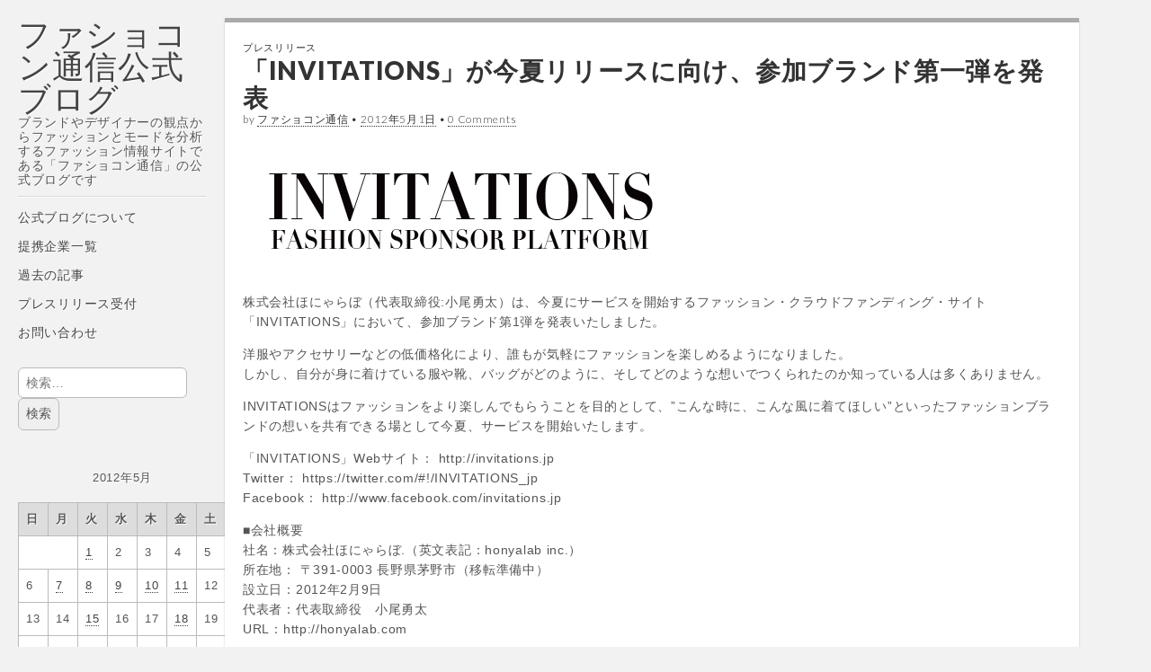

--- FILE ---
content_type: text/html; charset=UTF-8
request_url: https://blog.tsushin.tv/2012/05/01/881/
body_size: 24910
content:
<!DOCTYPE html>
<html dir="ltr" lang="ja">
<head>
	<meta charset="UTF-8" />
	<meta name="viewport" content="width=device-width, initial-scale=1.0">
	<link rel="profile" href="http://gmpg.org/xfn/11" />
	<link rel="pingback" href="https://blog.tsushin.tv/xmlrpc.php" />
	<title>「INVITATIONS」が今夏リリースに向け、参加ブランド第一弾を発表 | ファショコン通信公式ブログ</title>

		<!-- All in One SEO 4.9.3 - aioseo.com -->
	<meta name="description" content="株式会社ほにゃらぼ（代表取締役:小尾勇太）は、今夏にサービスを開始するファッション・クラウドファンディング・サ" />
	<meta name="robots" content="max-image-preview:large" />
	<meta name="author" content="ファショコン通信"/>
	<link rel="canonical" href="https://blog.tsushin.tv/2012/05/01/881/" />
	<meta name="generator" content="All in One SEO (AIOSEO) 4.9.3" />
		<script type="application/ld+json" class="aioseo-schema">
			{"@context":"https:\/\/schema.org","@graph":[{"@type":"Article","@id":"https:\/\/blog.tsushin.tv\/2012\/05\/01\/881\/#article","name":"\u300cINVITATIONS\u300d\u304c\u4eca\u590f\u30ea\u30ea\u30fc\u30b9\u306b\u5411\u3051\u3001\u53c2\u52a0\u30d6\u30e9\u30f3\u30c9\u7b2c\u4e00\u5f3e\u3092\u767a\u8868 | \u30d5\u30a1\u30b7\u30e7\u30b3\u30f3\u901a\u4fe1\u516c\u5f0f\u30d6\u30ed\u30b0","headline":"\u300cINVITATIONS\u300d\u304c\u4eca\u590f\u30ea\u30ea\u30fc\u30b9\u306b\u5411\u3051\u3001\u53c2\u52a0\u30d6\u30e9\u30f3\u30c9\u7b2c\u4e00\u5f3e\u3092\u767a\u8868","author":{"@id":"https:\/\/blog.tsushin.tv\/author\/prima\/#author"},"publisher":{"@id":"https:\/\/blog.tsushin.tv\/#organization"},"image":{"@type":"ImageObject","url":"https:\/\/blog.tsushin.tv\/wp-content\/uploads\/2012\/07\/34c31384ece92c4450dd0ba6b18297bc.png","width":479,"height":139},"datePublished":"2012-05-01T15:24:48+09:00","dateModified":"2014-02-09T01:02:48+09:00","inLanguage":"ja","mainEntityOfPage":{"@id":"https:\/\/blog.tsushin.tv\/2012\/05\/01\/881\/#webpage"},"isPartOf":{"@id":"https:\/\/blog.tsushin.tv\/2012\/05\/01\/881\/#webpage"},"articleSection":"\u30d7\u30ec\u30b9\u30ea\u30ea\u30fc\u30b9"},{"@type":"BreadcrumbList","@id":"https:\/\/blog.tsushin.tv\/2012\/05\/01\/881\/#breadcrumblist","itemListElement":[{"@type":"ListItem","@id":"https:\/\/blog.tsushin.tv#listItem","position":1,"name":"Home","item":"https:\/\/blog.tsushin.tv","nextItem":{"@type":"ListItem","@id":"https:\/\/blog.tsushin.tv\/category\/release\/#listItem","name":"\u30d7\u30ec\u30b9\u30ea\u30ea\u30fc\u30b9"}},{"@type":"ListItem","@id":"https:\/\/blog.tsushin.tv\/category\/release\/#listItem","position":2,"name":"\u30d7\u30ec\u30b9\u30ea\u30ea\u30fc\u30b9","item":"https:\/\/blog.tsushin.tv\/category\/release\/","nextItem":{"@type":"ListItem","@id":"https:\/\/blog.tsushin.tv\/2012\/05\/01\/881\/#listItem","name":"\u300cINVITATIONS\u300d\u304c\u4eca\u590f\u30ea\u30ea\u30fc\u30b9\u306b\u5411\u3051\u3001\u53c2\u52a0\u30d6\u30e9\u30f3\u30c9\u7b2c\u4e00\u5f3e\u3092\u767a\u8868"},"previousItem":{"@type":"ListItem","@id":"https:\/\/blog.tsushin.tv#listItem","name":"Home"}},{"@type":"ListItem","@id":"https:\/\/blog.tsushin.tv\/2012\/05\/01\/881\/#listItem","position":3,"name":"\u300cINVITATIONS\u300d\u304c\u4eca\u590f\u30ea\u30ea\u30fc\u30b9\u306b\u5411\u3051\u3001\u53c2\u52a0\u30d6\u30e9\u30f3\u30c9\u7b2c\u4e00\u5f3e\u3092\u767a\u8868","previousItem":{"@type":"ListItem","@id":"https:\/\/blog.tsushin.tv\/category\/release\/#listItem","name":"\u30d7\u30ec\u30b9\u30ea\u30ea\u30fc\u30b9"}}]},{"@type":"Organization","@id":"https:\/\/blog.tsushin.tv\/#organization","name":"\u30d5\u30a1\u30b7\u30e7\u30b3\u30f3\u901a\u4fe1\u516c\u5f0f\u30d6\u30ed\u30b0","description":"\u30d6\u30e9\u30f3\u30c9\u3084\u30c7\u30b6\u30a4\u30ca\u30fc\u306e\u89b3\u70b9\u304b\u3089\u30d5\u30a1\u30c3\u30b7\u30e7\u30f3\u3068\u30e2\u30fc\u30c9\u3092\u5206\u6790\u3059\u308b\u30d5\u30a1\u30c3\u30b7\u30e7\u30f3\u60c5\u5831\u30b5\u30a4\u30c8\u3067\u3042\u308b\u300c\u30d5\u30a1\u30b7\u30e7\u30b3\u30f3\u901a\u4fe1\u300d\u306e\u516c\u5f0f\u30d6\u30ed\u30b0\u3067\u3059","url":"https:\/\/blog.tsushin.tv\/"},{"@type":"Person","@id":"https:\/\/blog.tsushin.tv\/author\/prima\/#author","url":"https:\/\/blog.tsushin.tv\/author\/prima\/","name":"\u30d5\u30a1\u30b7\u30e7\u30b3\u30f3\u901a\u4fe1","image":{"@type":"ImageObject","@id":"https:\/\/blog.tsushin.tv\/2012\/05\/01\/881\/#authorImage","url":"https:\/\/secure.gravatar.com\/avatar\/6d47613e146415b2d61beafac5aa5476cfc460ac60318f49cfd06c5b1b0ef3c6?s=96&d=blank&r=g","width":96,"height":96,"caption":"\u30d5\u30a1\u30b7\u30e7\u30b3\u30f3\u901a\u4fe1"}},{"@type":"WebPage","@id":"https:\/\/blog.tsushin.tv\/2012\/05\/01\/881\/#webpage","url":"https:\/\/blog.tsushin.tv\/2012\/05\/01\/881\/","name":"\u300cINVITATIONS\u300d\u304c\u4eca\u590f\u30ea\u30ea\u30fc\u30b9\u306b\u5411\u3051\u3001\u53c2\u52a0\u30d6\u30e9\u30f3\u30c9\u7b2c\u4e00\u5f3e\u3092\u767a\u8868 | \u30d5\u30a1\u30b7\u30e7\u30b3\u30f3\u901a\u4fe1\u516c\u5f0f\u30d6\u30ed\u30b0","description":"\u682a\u5f0f\u4f1a\u793e\u307b\u306b\u3083\u3089\u307c\uff08\u4ee3\u8868\u53d6\u7de0\u5f79:\u5c0f\u5c3e\u52c7\u592a\uff09\u306f\u3001\u4eca\u590f\u306b\u30b5\u30fc\u30d3\u30b9\u3092\u958b\u59cb\u3059\u308b\u30d5\u30a1\u30c3\u30b7\u30e7\u30f3\u30fb\u30af\u30e9\u30a6\u30c9\u30d5\u30a1\u30f3\u30c7\u30a3\u30f3\u30b0\u30fb\u30b5","inLanguage":"ja","isPartOf":{"@id":"https:\/\/blog.tsushin.tv\/#website"},"breadcrumb":{"@id":"https:\/\/blog.tsushin.tv\/2012\/05\/01\/881\/#breadcrumblist"},"author":{"@id":"https:\/\/blog.tsushin.tv\/author\/prima\/#author"},"creator":{"@id":"https:\/\/blog.tsushin.tv\/author\/prima\/#author"},"image":{"@type":"ImageObject","url":"https:\/\/blog.tsushin.tv\/wp-content\/uploads\/2012\/07\/34c31384ece92c4450dd0ba6b18297bc.png","@id":"https:\/\/blog.tsushin.tv\/2012\/05\/01\/881\/#mainImage","width":479,"height":139},"primaryImageOfPage":{"@id":"https:\/\/blog.tsushin.tv\/2012\/05\/01\/881\/#mainImage"},"datePublished":"2012-05-01T15:24:48+09:00","dateModified":"2014-02-09T01:02:48+09:00"},{"@type":"WebSite","@id":"https:\/\/blog.tsushin.tv\/#website","url":"https:\/\/blog.tsushin.tv\/","name":"\u30d5\u30a1\u30b7\u30e7\u30b3\u30f3\u901a\u4fe1\u516c\u5f0f\u30d6\u30ed\u30b0","description":"\u30d6\u30e9\u30f3\u30c9\u3084\u30c7\u30b6\u30a4\u30ca\u30fc\u306e\u89b3\u70b9\u304b\u3089\u30d5\u30a1\u30c3\u30b7\u30e7\u30f3\u3068\u30e2\u30fc\u30c9\u3092\u5206\u6790\u3059\u308b\u30d5\u30a1\u30c3\u30b7\u30e7\u30f3\u60c5\u5831\u30b5\u30a4\u30c8\u3067\u3042\u308b\u300c\u30d5\u30a1\u30b7\u30e7\u30b3\u30f3\u901a\u4fe1\u300d\u306e\u516c\u5f0f\u30d6\u30ed\u30b0\u3067\u3059","inLanguage":"ja","publisher":{"@id":"https:\/\/blog.tsushin.tv\/#organization"}}]}
		</script>
		<!-- All in One SEO -->

<link rel='dns-prefetch' href='//stats.wp.com' />
<link rel='dns-prefetch' href='//fonts.googleapis.com' />
<link rel='dns-prefetch' href='//v0.wordpress.com' />
<link rel='dns-prefetch' href='//jetpack.wordpress.com' />
<link rel='dns-prefetch' href='//s0.wp.com' />
<link rel='dns-prefetch' href='//public-api.wordpress.com' />
<link rel='dns-prefetch' href='//0.gravatar.com' />
<link rel='dns-prefetch' href='//1.gravatar.com' />
<link rel='dns-prefetch' href='//2.gravatar.com' />
<link rel='dns-prefetch' href='//www.googletagmanager.com' />
<link rel='dns-prefetch' href='//pagead2.googlesyndication.com' />
<link rel='dns-prefetch' href='//fundingchoicesmessages.google.com' />
<link rel="alternate" type="application/rss+xml" title="ファショコン通信公式ブログ &raquo; フィード" href="https://blog.tsushin.tv/feed/" />
<link rel="alternate" type="application/rss+xml" title="ファショコン通信公式ブログ &raquo; コメントフィード" href="https://blog.tsushin.tv/comments/feed/" />
<link rel="alternate" type="application/rss+xml" title="ファショコン通信公式ブログ &raquo; 「INVITATIONS」が今夏リリースに向け、参加ブランド第一弾を発表 のコメントのフィード" href="https://blog.tsushin.tv/2012/05/01/881/feed/" />
<link rel="alternate" title="oEmbed (JSON)" type="application/json+oembed" href="https://blog.tsushin.tv/wp-json/oembed/1.0/embed?url=https%3A%2F%2Fblog.tsushin.tv%2F2012%2F05%2F01%2F881%2F" />
<link rel="alternate" title="oEmbed (XML)" type="text/xml+oembed" href="https://blog.tsushin.tv/wp-json/oembed/1.0/embed?url=https%3A%2F%2Fblog.tsushin.tv%2F2012%2F05%2F01%2F881%2F&#038;format=xml" />
<style id='wp-img-auto-sizes-contain-inline-css' type='text/css'>
img:is([sizes=auto i],[sizes^="auto," i]){contain-intrinsic-size:3000px 1500px}
/*# sourceURL=wp-img-auto-sizes-contain-inline-css */
</style>
<style id='wp-emoji-styles-inline-css' type='text/css'>

	img.wp-smiley, img.emoji {
		display: inline !important;
		border: none !important;
		box-shadow: none !important;
		height: 1em !important;
		width: 1em !important;
		margin: 0 0.07em !important;
		vertical-align: -0.1em !important;
		background: none !important;
		padding: 0 !important;
	}
/*# sourceURL=wp-emoji-styles-inline-css */
</style>
<style id='wp-block-library-inline-css' type='text/css'>
:root{--wp-block-synced-color:#7a00df;--wp-block-synced-color--rgb:122,0,223;--wp-bound-block-color:var(--wp-block-synced-color);--wp-editor-canvas-background:#ddd;--wp-admin-theme-color:#007cba;--wp-admin-theme-color--rgb:0,124,186;--wp-admin-theme-color-darker-10:#006ba1;--wp-admin-theme-color-darker-10--rgb:0,107,160.5;--wp-admin-theme-color-darker-20:#005a87;--wp-admin-theme-color-darker-20--rgb:0,90,135;--wp-admin-border-width-focus:2px}@media (min-resolution:192dpi){:root{--wp-admin-border-width-focus:1.5px}}.wp-element-button{cursor:pointer}:root .has-very-light-gray-background-color{background-color:#eee}:root .has-very-dark-gray-background-color{background-color:#313131}:root .has-very-light-gray-color{color:#eee}:root .has-very-dark-gray-color{color:#313131}:root .has-vivid-green-cyan-to-vivid-cyan-blue-gradient-background{background:linear-gradient(135deg,#00d084,#0693e3)}:root .has-purple-crush-gradient-background{background:linear-gradient(135deg,#34e2e4,#4721fb 50%,#ab1dfe)}:root .has-hazy-dawn-gradient-background{background:linear-gradient(135deg,#faaca8,#dad0ec)}:root .has-subdued-olive-gradient-background{background:linear-gradient(135deg,#fafae1,#67a671)}:root .has-atomic-cream-gradient-background{background:linear-gradient(135deg,#fdd79a,#004a59)}:root .has-nightshade-gradient-background{background:linear-gradient(135deg,#330968,#31cdcf)}:root .has-midnight-gradient-background{background:linear-gradient(135deg,#020381,#2874fc)}:root{--wp--preset--font-size--normal:16px;--wp--preset--font-size--huge:42px}.has-regular-font-size{font-size:1em}.has-larger-font-size{font-size:2.625em}.has-normal-font-size{font-size:var(--wp--preset--font-size--normal)}.has-huge-font-size{font-size:var(--wp--preset--font-size--huge)}.has-text-align-center{text-align:center}.has-text-align-left{text-align:left}.has-text-align-right{text-align:right}.has-fit-text{white-space:nowrap!important}#end-resizable-editor-section{display:none}.aligncenter{clear:both}.items-justified-left{justify-content:flex-start}.items-justified-center{justify-content:center}.items-justified-right{justify-content:flex-end}.items-justified-space-between{justify-content:space-between}.screen-reader-text{border:0;clip-path:inset(50%);height:1px;margin:-1px;overflow:hidden;padding:0;position:absolute;width:1px;word-wrap:normal!important}.screen-reader-text:focus{background-color:#ddd;clip-path:none;color:#444;display:block;font-size:1em;height:auto;left:5px;line-height:normal;padding:15px 23px 14px;text-decoration:none;top:5px;width:auto;z-index:100000}html :where(.has-border-color){border-style:solid}html :where([style*=border-top-color]){border-top-style:solid}html :where([style*=border-right-color]){border-right-style:solid}html :where([style*=border-bottom-color]){border-bottom-style:solid}html :where([style*=border-left-color]){border-left-style:solid}html :where([style*=border-width]){border-style:solid}html :where([style*=border-top-width]){border-top-style:solid}html :where([style*=border-right-width]){border-right-style:solid}html :where([style*=border-bottom-width]){border-bottom-style:solid}html :where([style*=border-left-width]){border-left-style:solid}html :where(img[class*=wp-image-]){height:auto;max-width:100%}:where(figure){margin:0 0 1em}html :where(.is-position-sticky){--wp-admin--admin-bar--position-offset:var(--wp-admin--admin-bar--height,0px)}@media screen and (max-width:600px){html :where(.is-position-sticky){--wp-admin--admin-bar--position-offset:0px}}

/*# sourceURL=wp-block-library-inline-css */
</style><style id='global-styles-inline-css' type='text/css'>
:root{--wp--preset--aspect-ratio--square: 1;--wp--preset--aspect-ratio--4-3: 4/3;--wp--preset--aspect-ratio--3-4: 3/4;--wp--preset--aspect-ratio--3-2: 3/2;--wp--preset--aspect-ratio--2-3: 2/3;--wp--preset--aspect-ratio--16-9: 16/9;--wp--preset--aspect-ratio--9-16: 9/16;--wp--preset--color--black: #000000;--wp--preset--color--cyan-bluish-gray: #abb8c3;--wp--preset--color--white: #ffffff;--wp--preset--color--pale-pink: #f78da7;--wp--preset--color--vivid-red: #cf2e2e;--wp--preset--color--luminous-vivid-orange: #ff6900;--wp--preset--color--luminous-vivid-amber: #fcb900;--wp--preset--color--light-green-cyan: #7bdcb5;--wp--preset--color--vivid-green-cyan: #00d084;--wp--preset--color--pale-cyan-blue: #8ed1fc;--wp--preset--color--vivid-cyan-blue: #0693e3;--wp--preset--color--vivid-purple: #9b51e0;--wp--preset--gradient--vivid-cyan-blue-to-vivid-purple: linear-gradient(135deg,rgb(6,147,227) 0%,rgb(155,81,224) 100%);--wp--preset--gradient--light-green-cyan-to-vivid-green-cyan: linear-gradient(135deg,rgb(122,220,180) 0%,rgb(0,208,130) 100%);--wp--preset--gradient--luminous-vivid-amber-to-luminous-vivid-orange: linear-gradient(135deg,rgb(252,185,0) 0%,rgb(255,105,0) 100%);--wp--preset--gradient--luminous-vivid-orange-to-vivid-red: linear-gradient(135deg,rgb(255,105,0) 0%,rgb(207,46,46) 100%);--wp--preset--gradient--very-light-gray-to-cyan-bluish-gray: linear-gradient(135deg,rgb(238,238,238) 0%,rgb(169,184,195) 100%);--wp--preset--gradient--cool-to-warm-spectrum: linear-gradient(135deg,rgb(74,234,220) 0%,rgb(151,120,209) 20%,rgb(207,42,186) 40%,rgb(238,44,130) 60%,rgb(251,105,98) 80%,rgb(254,248,76) 100%);--wp--preset--gradient--blush-light-purple: linear-gradient(135deg,rgb(255,206,236) 0%,rgb(152,150,240) 100%);--wp--preset--gradient--blush-bordeaux: linear-gradient(135deg,rgb(254,205,165) 0%,rgb(254,45,45) 50%,rgb(107,0,62) 100%);--wp--preset--gradient--luminous-dusk: linear-gradient(135deg,rgb(255,203,112) 0%,rgb(199,81,192) 50%,rgb(65,88,208) 100%);--wp--preset--gradient--pale-ocean: linear-gradient(135deg,rgb(255,245,203) 0%,rgb(182,227,212) 50%,rgb(51,167,181) 100%);--wp--preset--gradient--electric-grass: linear-gradient(135deg,rgb(202,248,128) 0%,rgb(113,206,126) 100%);--wp--preset--gradient--midnight: linear-gradient(135deg,rgb(2,3,129) 0%,rgb(40,116,252) 100%);--wp--preset--font-size--small: 13px;--wp--preset--font-size--medium: 20px;--wp--preset--font-size--large: 36px;--wp--preset--font-size--x-large: 42px;--wp--preset--spacing--20: 0.44rem;--wp--preset--spacing--30: 0.67rem;--wp--preset--spacing--40: 1rem;--wp--preset--spacing--50: 1.5rem;--wp--preset--spacing--60: 2.25rem;--wp--preset--spacing--70: 3.38rem;--wp--preset--spacing--80: 5.06rem;--wp--preset--shadow--natural: 6px 6px 9px rgba(0, 0, 0, 0.2);--wp--preset--shadow--deep: 12px 12px 50px rgba(0, 0, 0, 0.4);--wp--preset--shadow--sharp: 6px 6px 0px rgba(0, 0, 0, 0.2);--wp--preset--shadow--outlined: 6px 6px 0px -3px rgb(255, 255, 255), 6px 6px rgb(0, 0, 0);--wp--preset--shadow--crisp: 6px 6px 0px rgb(0, 0, 0);}:where(.is-layout-flex){gap: 0.5em;}:where(.is-layout-grid){gap: 0.5em;}body .is-layout-flex{display: flex;}.is-layout-flex{flex-wrap: wrap;align-items: center;}.is-layout-flex > :is(*, div){margin: 0;}body .is-layout-grid{display: grid;}.is-layout-grid > :is(*, div){margin: 0;}:where(.wp-block-columns.is-layout-flex){gap: 2em;}:where(.wp-block-columns.is-layout-grid){gap: 2em;}:where(.wp-block-post-template.is-layout-flex){gap: 1.25em;}:where(.wp-block-post-template.is-layout-grid){gap: 1.25em;}.has-black-color{color: var(--wp--preset--color--black) !important;}.has-cyan-bluish-gray-color{color: var(--wp--preset--color--cyan-bluish-gray) !important;}.has-white-color{color: var(--wp--preset--color--white) !important;}.has-pale-pink-color{color: var(--wp--preset--color--pale-pink) !important;}.has-vivid-red-color{color: var(--wp--preset--color--vivid-red) !important;}.has-luminous-vivid-orange-color{color: var(--wp--preset--color--luminous-vivid-orange) !important;}.has-luminous-vivid-amber-color{color: var(--wp--preset--color--luminous-vivid-amber) !important;}.has-light-green-cyan-color{color: var(--wp--preset--color--light-green-cyan) !important;}.has-vivid-green-cyan-color{color: var(--wp--preset--color--vivid-green-cyan) !important;}.has-pale-cyan-blue-color{color: var(--wp--preset--color--pale-cyan-blue) !important;}.has-vivid-cyan-blue-color{color: var(--wp--preset--color--vivid-cyan-blue) !important;}.has-vivid-purple-color{color: var(--wp--preset--color--vivid-purple) !important;}.has-black-background-color{background-color: var(--wp--preset--color--black) !important;}.has-cyan-bluish-gray-background-color{background-color: var(--wp--preset--color--cyan-bluish-gray) !important;}.has-white-background-color{background-color: var(--wp--preset--color--white) !important;}.has-pale-pink-background-color{background-color: var(--wp--preset--color--pale-pink) !important;}.has-vivid-red-background-color{background-color: var(--wp--preset--color--vivid-red) !important;}.has-luminous-vivid-orange-background-color{background-color: var(--wp--preset--color--luminous-vivid-orange) !important;}.has-luminous-vivid-amber-background-color{background-color: var(--wp--preset--color--luminous-vivid-amber) !important;}.has-light-green-cyan-background-color{background-color: var(--wp--preset--color--light-green-cyan) !important;}.has-vivid-green-cyan-background-color{background-color: var(--wp--preset--color--vivid-green-cyan) !important;}.has-pale-cyan-blue-background-color{background-color: var(--wp--preset--color--pale-cyan-blue) !important;}.has-vivid-cyan-blue-background-color{background-color: var(--wp--preset--color--vivid-cyan-blue) !important;}.has-vivid-purple-background-color{background-color: var(--wp--preset--color--vivid-purple) !important;}.has-black-border-color{border-color: var(--wp--preset--color--black) !important;}.has-cyan-bluish-gray-border-color{border-color: var(--wp--preset--color--cyan-bluish-gray) !important;}.has-white-border-color{border-color: var(--wp--preset--color--white) !important;}.has-pale-pink-border-color{border-color: var(--wp--preset--color--pale-pink) !important;}.has-vivid-red-border-color{border-color: var(--wp--preset--color--vivid-red) !important;}.has-luminous-vivid-orange-border-color{border-color: var(--wp--preset--color--luminous-vivid-orange) !important;}.has-luminous-vivid-amber-border-color{border-color: var(--wp--preset--color--luminous-vivid-amber) !important;}.has-light-green-cyan-border-color{border-color: var(--wp--preset--color--light-green-cyan) !important;}.has-vivid-green-cyan-border-color{border-color: var(--wp--preset--color--vivid-green-cyan) !important;}.has-pale-cyan-blue-border-color{border-color: var(--wp--preset--color--pale-cyan-blue) !important;}.has-vivid-cyan-blue-border-color{border-color: var(--wp--preset--color--vivid-cyan-blue) !important;}.has-vivid-purple-border-color{border-color: var(--wp--preset--color--vivid-purple) !important;}.has-vivid-cyan-blue-to-vivid-purple-gradient-background{background: var(--wp--preset--gradient--vivid-cyan-blue-to-vivid-purple) !important;}.has-light-green-cyan-to-vivid-green-cyan-gradient-background{background: var(--wp--preset--gradient--light-green-cyan-to-vivid-green-cyan) !important;}.has-luminous-vivid-amber-to-luminous-vivid-orange-gradient-background{background: var(--wp--preset--gradient--luminous-vivid-amber-to-luminous-vivid-orange) !important;}.has-luminous-vivid-orange-to-vivid-red-gradient-background{background: var(--wp--preset--gradient--luminous-vivid-orange-to-vivid-red) !important;}.has-very-light-gray-to-cyan-bluish-gray-gradient-background{background: var(--wp--preset--gradient--very-light-gray-to-cyan-bluish-gray) !important;}.has-cool-to-warm-spectrum-gradient-background{background: var(--wp--preset--gradient--cool-to-warm-spectrum) !important;}.has-blush-light-purple-gradient-background{background: var(--wp--preset--gradient--blush-light-purple) !important;}.has-blush-bordeaux-gradient-background{background: var(--wp--preset--gradient--blush-bordeaux) !important;}.has-luminous-dusk-gradient-background{background: var(--wp--preset--gradient--luminous-dusk) !important;}.has-pale-ocean-gradient-background{background: var(--wp--preset--gradient--pale-ocean) !important;}.has-electric-grass-gradient-background{background: var(--wp--preset--gradient--electric-grass) !important;}.has-midnight-gradient-background{background: var(--wp--preset--gradient--midnight) !important;}.has-small-font-size{font-size: var(--wp--preset--font-size--small) !important;}.has-medium-font-size{font-size: var(--wp--preset--font-size--medium) !important;}.has-large-font-size{font-size: var(--wp--preset--font-size--large) !important;}.has-x-large-font-size{font-size: var(--wp--preset--font-size--x-large) !important;}
/*# sourceURL=global-styles-inline-css */
</style>

<style id='classic-theme-styles-inline-css' type='text/css'>
/*! This file is auto-generated */
.wp-block-button__link{color:#fff;background-color:#32373c;border-radius:9999px;box-shadow:none;text-decoration:none;padding:calc(.667em + 2px) calc(1.333em + 2px);font-size:1.125em}.wp-block-file__button{background:#32373c;color:#fff;text-decoration:none}
/*# sourceURL=/wp-includes/css/classic-themes.min.css */
</style>
<link rel='stylesheet' id='theme_stylesheet-css' href='https://blog.tsushin.tv/wp-content/themes/carton/style.css?ver=6.9' type='text/css' media='all' />
<link rel='stylesheet' id='google_fonts-css' href='//fonts.googleapis.com/css?family=Lato:300,400,900|Quicksand' type='text/css' media='all' />
<style id='jetpack_facebook_likebox-inline-css' type='text/css'>
.widget_facebook_likebox {
	overflow: hidden;
}

/*# sourceURL=https://blog.tsushin.tv/wp-content/plugins/jetpack/modules/widgets/facebook-likebox/style.css */
</style>
<link rel='stylesheet' id='slb_core-css' href='https://blog.tsushin.tv/wp-content/plugins/simple-lightbox/client/css/app.css?ver=2.9.4' type='text/css' media='all' />
<link rel='stylesheet' id='yarpp-thumbnails-css' href='https://blog.tsushin.tv/wp-content/plugins/yet-another-related-posts-plugin/style/styles_thumbnails.css?ver=5.30.11' type='text/css' media='all' />
<style id='yarpp-thumbnails-inline-css' type='text/css'>
.yarpp-thumbnails-horizontal .yarpp-thumbnail {width: 130px;height: 170px;margin: 5px;margin-left: 0px;}.yarpp-thumbnail > img, .yarpp-thumbnail-default {width: 120px;height: 120px;margin: 5px;}.yarpp-thumbnails-horizontal .yarpp-thumbnail-title {margin: 7px;margin-top: 0px;width: 120px;}.yarpp-thumbnail-default > img {min-height: 120px;min-width: 120px;}
/*# sourceURL=yarpp-thumbnails-inline-css */
</style>
<script type="text/javascript" src="https://blog.tsushin.tv/wp-includes/js/jquery/jquery.min.js?ver=3.7.1" id="jquery-core-js"></script>
<script type="text/javascript" src="https://blog.tsushin.tv/wp-includes/js/jquery/jquery-migrate.min.js?ver=3.4.1" id="jquery-migrate-js"></script>
<script type="text/javascript" src="https://blog.tsushin.tv/wp-content/plugins/fd-footnotes/fdfootnotes.js?ver=1.34" id="fdfootnote_script-js"></script>
<link rel="https://api.w.org/" href="https://blog.tsushin.tv/wp-json/" /><link rel="alternate" title="JSON" type="application/json" href="https://blog.tsushin.tv/wp-json/wp/v2/posts/881" /><link rel="EditURI" type="application/rsd+xml" title="RSD" href="https://blog.tsushin.tv/xmlrpc.php?rsd" />
<meta name="generator" content="WordPress 6.9" />
<link rel='shortlink' href='https://blog.tsushin.tv/?p=881' />
<meta name="generator" content="Site Kit by Google 1.170.0" />	<style>img#wpstats{display:none}</style>
		
<!-- Site Kit が追加した Google AdSense メタタグ -->
<meta name="google-adsense-platform-account" content="ca-host-pub-2644536267352236">
<meta name="google-adsense-platform-domain" content="sitekit.withgoogle.com">
<!-- Site Kit が追加した End Google AdSense メタタグ -->
<style type="text/css" id="custom-background-css">
body.custom-background { background-color: #f2f2f2; }
</style>
	
<!-- Google AdSense スニペット (Site Kit が追加) -->
<script type="text/javascript" async="async" src="https://pagead2.googlesyndication.com/pagead/js/adsbygoogle.js?client=ca-pub-4843738858696116&amp;host=ca-host-pub-2644536267352236" crossorigin="anonymous"></script>

<!-- (ここまで) Google AdSense スニペット (Site Kit が追加) -->

<!-- Site Kit によって追加された「Google AdSense 広告ブロックによる損失収益の回復」スニペット -->
<script async src="https://fundingchoicesmessages.google.com/i/pub-4843738858696116?ers=1" nonce="Jwe_LVODnIKMIECrLNHk0A"></script><script nonce="Jwe_LVODnIKMIECrLNHk0A">(function() {function signalGooglefcPresent() {if (!window.frames['googlefcPresent']) {if (document.body) {const iframe = document.createElement('iframe'); iframe.style = 'width: 0; height: 0; border: none; z-index: -1000; left: -1000px; top: -1000px;'; iframe.style.display = 'none'; iframe.name = 'googlefcPresent'; document.body.appendChild(iframe);} else {setTimeout(signalGooglefcPresent, 0);}}}signalGooglefcPresent();})();</script>
<!-- Site Kit によって追加された「Google AdSense 広告ブロックによる損失収益の回復」スニペットを終了 -->

<!-- Site Kit によって追加された「Google AdSense 広告ブロックによる損失収益の回復エラー保護」スニペット -->
<script>(function(){'use strict';function aa(a){var b=0;return function(){return b<a.length?{done:!1,value:a[b++]}:{done:!0}}}var ba="function"==typeof Object.defineProperties?Object.defineProperty:function(a,b,c){if(a==Array.prototype||a==Object.prototype)return a;a[b]=c.value;return a};
function ca(a){a=["object"==typeof globalThis&&globalThis,a,"object"==typeof window&&window,"object"==typeof self&&self,"object"==typeof global&&global];for(var b=0;b<a.length;++b){var c=a[b];if(c&&c.Math==Math)return c}throw Error("Cannot find global object");}var da=ca(this);function k(a,b){if(b)a:{var c=da;a=a.split(".");for(var d=0;d<a.length-1;d++){var e=a[d];if(!(e in c))break a;c=c[e]}a=a[a.length-1];d=c[a];b=b(d);b!=d&&null!=b&&ba(c,a,{configurable:!0,writable:!0,value:b})}}
function ea(a){return a.raw=a}function m(a){var b="undefined"!=typeof Symbol&&Symbol.iterator&&a[Symbol.iterator];if(b)return b.call(a);if("number"==typeof a.length)return{next:aa(a)};throw Error(String(a)+" is not an iterable or ArrayLike");}function fa(a){for(var b,c=[];!(b=a.next()).done;)c.push(b.value);return c}var ha="function"==typeof Object.create?Object.create:function(a){function b(){}b.prototype=a;return new b},n;
if("function"==typeof Object.setPrototypeOf)n=Object.setPrototypeOf;else{var q;a:{var ia={a:!0},ja={};try{ja.__proto__=ia;q=ja.a;break a}catch(a){}q=!1}n=q?function(a,b){a.__proto__=b;if(a.__proto__!==b)throw new TypeError(a+" is not extensible");return a}:null}var ka=n;
function r(a,b){a.prototype=ha(b.prototype);a.prototype.constructor=a;if(ka)ka(a,b);else for(var c in b)if("prototype"!=c)if(Object.defineProperties){var d=Object.getOwnPropertyDescriptor(b,c);d&&Object.defineProperty(a,c,d)}else a[c]=b[c];a.A=b.prototype}function la(){for(var a=Number(this),b=[],c=a;c<arguments.length;c++)b[c-a]=arguments[c];return b}k("Number.MAX_SAFE_INTEGER",function(){return 9007199254740991});
k("Number.isFinite",function(a){return a?a:function(b){return"number"!==typeof b?!1:!isNaN(b)&&Infinity!==b&&-Infinity!==b}});k("Number.isInteger",function(a){return a?a:function(b){return Number.isFinite(b)?b===Math.floor(b):!1}});k("Number.isSafeInteger",function(a){return a?a:function(b){return Number.isInteger(b)&&Math.abs(b)<=Number.MAX_SAFE_INTEGER}});
k("Math.trunc",function(a){return a?a:function(b){b=Number(b);if(isNaN(b)||Infinity===b||-Infinity===b||0===b)return b;var c=Math.floor(Math.abs(b));return 0>b?-c:c}});k("Object.is",function(a){return a?a:function(b,c){return b===c?0!==b||1/b===1/c:b!==b&&c!==c}});k("Array.prototype.includes",function(a){return a?a:function(b,c){var d=this;d instanceof String&&(d=String(d));var e=d.length;c=c||0;for(0>c&&(c=Math.max(c+e,0));c<e;c++){var f=d[c];if(f===b||Object.is(f,b))return!0}return!1}});
k("String.prototype.includes",function(a){return a?a:function(b,c){if(null==this)throw new TypeError("The 'this' value for String.prototype.includes must not be null or undefined");if(b instanceof RegExp)throw new TypeError("First argument to String.prototype.includes must not be a regular expression");return-1!==this.indexOf(b,c||0)}});/*

 Copyright The Closure Library Authors.
 SPDX-License-Identifier: Apache-2.0
*/
var t=this||self;function v(a){return a};var w,x;a:{for(var ma=["CLOSURE_FLAGS"],y=t,z=0;z<ma.length;z++)if(y=y[ma[z]],null==y){x=null;break a}x=y}var na=x&&x[610401301];w=null!=na?na:!1;var A,oa=t.navigator;A=oa?oa.userAgentData||null:null;function B(a){return w?A?A.brands.some(function(b){return(b=b.brand)&&-1!=b.indexOf(a)}):!1:!1}function C(a){var b;a:{if(b=t.navigator)if(b=b.userAgent)break a;b=""}return-1!=b.indexOf(a)};function D(){return w?!!A&&0<A.brands.length:!1}function E(){return D()?B("Chromium"):(C("Chrome")||C("CriOS"))&&!(D()?0:C("Edge"))||C("Silk")};var pa=D()?!1:C("Trident")||C("MSIE");!C("Android")||E();E();C("Safari")&&(E()||(D()?0:C("Coast"))||(D()?0:C("Opera"))||(D()?0:C("Edge"))||(D()?B("Microsoft Edge"):C("Edg/"))||D()&&B("Opera"));var qa={},F=null;var ra="undefined"!==typeof Uint8Array,sa=!pa&&"function"===typeof btoa;function G(){return"function"===typeof BigInt};var H=0,I=0;function ta(a){var b=0>a;a=Math.abs(a);var c=a>>>0;a=Math.floor((a-c)/4294967296);b&&(c=m(ua(c,a)),b=c.next().value,a=c.next().value,c=b);H=c>>>0;I=a>>>0}function va(a,b){b>>>=0;a>>>=0;if(2097151>=b)var c=""+(4294967296*b+a);else G()?c=""+(BigInt(b)<<BigInt(32)|BigInt(a)):(c=(a>>>24|b<<8)&16777215,b=b>>16&65535,a=(a&16777215)+6777216*c+6710656*b,c+=8147497*b,b*=2,1E7<=a&&(c+=Math.floor(a/1E7),a%=1E7),1E7<=c&&(b+=Math.floor(c/1E7),c%=1E7),c=b+wa(c)+wa(a));return c}
function wa(a){a=String(a);return"0000000".slice(a.length)+a}function ua(a,b){b=~b;a?a=~a+1:b+=1;return[a,b]};var J;J="function"===typeof Symbol&&"symbol"===typeof Symbol()?Symbol():void 0;var xa=J?function(a,b){a[J]|=b}:function(a,b){void 0!==a.g?a.g|=b:Object.defineProperties(a,{g:{value:b,configurable:!0,writable:!0,enumerable:!1}})},K=J?function(a){return a[J]|0}:function(a){return a.g|0},L=J?function(a){return a[J]}:function(a){return a.g},M=J?function(a,b){a[J]=b;return a}:function(a,b){void 0!==a.g?a.g=b:Object.defineProperties(a,{g:{value:b,configurable:!0,writable:!0,enumerable:!1}});return a};function ya(a,b){M(b,(a|0)&-14591)}function za(a,b){M(b,(a|34)&-14557)}
function Aa(a){a=a>>14&1023;return 0===a?536870912:a};var N={},Ba={};function Ca(a){return!(!a||"object"!==typeof a||a.g!==Ba)}function Da(a){return null!==a&&"object"===typeof a&&!Array.isArray(a)&&a.constructor===Object}function P(a,b,c){if(!Array.isArray(a)||a.length)return!1;var d=K(a);if(d&1)return!0;if(!(b&&(Array.isArray(b)?b.includes(c):b.has(c))))return!1;M(a,d|1);return!0}Object.freeze(new function(){});Object.freeze(new function(){});var Ea=/^-?([1-9][0-9]*|0)(\.[0-9]+)?$/;var Q;function Fa(a,b){Q=b;a=new a(b);Q=void 0;return a}
function R(a,b,c){null==a&&(a=Q);Q=void 0;if(null==a){var d=96;c?(a=[c],d|=512):a=[];b&&(d=d&-16760833|(b&1023)<<14)}else{if(!Array.isArray(a))throw Error();d=K(a);if(d&64)return a;d|=64;if(c&&(d|=512,c!==a[0]))throw Error();a:{c=a;var e=c.length;if(e){var f=e-1;if(Da(c[f])){d|=256;b=f-(+!!(d&512)-1);if(1024<=b)throw Error();d=d&-16760833|(b&1023)<<14;break a}}if(b){b=Math.max(b,e-(+!!(d&512)-1));if(1024<b)throw Error();d=d&-16760833|(b&1023)<<14}}}M(a,d);return a};function Ga(a){switch(typeof a){case "number":return isFinite(a)?a:String(a);case "boolean":return a?1:0;case "object":if(a)if(Array.isArray(a)){if(P(a,void 0,0))return}else if(ra&&null!=a&&a instanceof Uint8Array){if(sa){for(var b="",c=0,d=a.length-10240;c<d;)b+=String.fromCharCode.apply(null,a.subarray(c,c+=10240));b+=String.fromCharCode.apply(null,c?a.subarray(c):a);a=btoa(b)}else{void 0===b&&(b=0);if(!F){F={};c="ABCDEFGHIJKLMNOPQRSTUVWXYZabcdefghijklmnopqrstuvwxyz0123456789".split("");d=["+/=",
"+/","-_=","-_.","-_"];for(var e=0;5>e;e++){var f=c.concat(d[e].split(""));qa[e]=f;for(var g=0;g<f.length;g++){var h=f[g];void 0===F[h]&&(F[h]=g)}}}b=qa[b];c=Array(Math.floor(a.length/3));d=b[64]||"";for(e=f=0;f<a.length-2;f+=3){var l=a[f],p=a[f+1];h=a[f+2];g=b[l>>2];l=b[(l&3)<<4|p>>4];p=b[(p&15)<<2|h>>6];h=b[h&63];c[e++]=g+l+p+h}g=0;h=d;switch(a.length-f){case 2:g=a[f+1],h=b[(g&15)<<2]||d;case 1:a=a[f],c[e]=b[a>>2]+b[(a&3)<<4|g>>4]+h+d}a=c.join("")}return a}}return a};function Ha(a,b,c){a=Array.prototype.slice.call(a);var d=a.length,e=b&256?a[d-1]:void 0;d+=e?-1:0;for(b=b&512?1:0;b<d;b++)a[b]=c(a[b]);if(e){b=a[b]={};for(var f in e)Object.prototype.hasOwnProperty.call(e,f)&&(b[f]=c(e[f]))}return a}function Ia(a,b,c,d,e){if(null!=a){if(Array.isArray(a))a=P(a,void 0,0)?void 0:e&&K(a)&2?a:Ja(a,b,c,void 0!==d,e);else if(Da(a)){var f={},g;for(g in a)Object.prototype.hasOwnProperty.call(a,g)&&(f[g]=Ia(a[g],b,c,d,e));a=f}else a=b(a,d);return a}}
function Ja(a,b,c,d,e){var f=d||c?K(a):0;d=d?!!(f&32):void 0;a=Array.prototype.slice.call(a);for(var g=0;g<a.length;g++)a[g]=Ia(a[g],b,c,d,e);c&&c(f,a);return a}function Ka(a){return a.s===N?a.toJSON():Ga(a)};function La(a,b,c){c=void 0===c?za:c;if(null!=a){if(ra&&a instanceof Uint8Array)return b?a:new Uint8Array(a);if(Array.isArray(a)){var d=K(a);if(d&2)return a;b&&(b=0===d||!!(d&32)&&!(d&64||!(d&16)));return b?M(a,(d|34)&-12293):Ja(a,La,d&4?za:c,!0,!0)}a.s===N&&(c=a.h,d=L(c),a=d&2?a:Fa(a.constructor,Ma(c,d,!0)));return a}}function Ma(a,b,c){var d=c||b&2?za:ya,e=!!(b&32);a=Ha(a,b,function(f){return La(f,e,d)});xa(a,32|(c?2:0));return a};function Na(a,b){a=a.h;return Oa(a,L(a),b)}function Oa(a,b,c,d){if(-1===c)return null;if(c>=Aa(b)){if(b&256)return a[a.length-1][c]}else{var e=a.length;if(d&&b&256&&(d=a[e-1][c],null!=d))return d;b=c+(+!!(b&512)-1);if(b<e)return a[b]}}function Pa(a,b,c,d,e){var f=Aa(b);if(c>=f||e){var g=b;if(b&256)e=a[a.length-1];else{if(null==d)return;e=a[f+(+!!(b&512)-1)]={};g|=256}e[c]=d;c<f&&(a[c+(+!!(b&512)-1)]=void 0);g!==b&&M(a,g)}else a[c+(+!!(b&512)-1)]=d,b&256&&(a=a[a.length-1],c in a&&delete a[c])}
function Qa(a,b){var c=Ra;var d=void 0===d?!1:d;var e=a.h;var f=L(e),g=Oa(e,f,b,d);if(null!=g&&"object"===typeof g&&g.s===N)c=g;else if(Array.isArray(g)){var h=K(g),l=h;0===l&&(l|=f&32);l|=f&2;l!==h&&M(g,l);c=new c(g)}else c=void 0;c!==g&&null!=c&&Pa(e,f,b,c,d);e=c;if(null==e)return e;a=a.h;f=L(a);f&2||(g=e,c=g.h,h=L(c),g=h&2?Fa(g.constructor,Ma(c,h,!1)):g,g!==e&&(e=g,Pa(a,f,b,e,d)));return e}function Sa(a,b){a=Na(a,b);return null==a||"string"===typeof a?a:void 0}
function Ta(a,b){var c=void 0===c?0:c;a=Na(a,b);if(null!=a)if(b=typeof a,"number"===b?Number.isFinite(a):"string"!==b?0:Ea.test(a))if("number"===typeof a){if(a=Math.trunc(a),!Number.isSafeInteger(a)){ta(a);b=H;var d=I;if(a=d&2147483648)b=~b+1>>>0,d=~d>>>0,0==b&&(d=d+1>>>0);b=4294967296*d+(b>>>0);a=a?-b:b}}else if(b=Math.trunc(Number(a)),Number.isSafeInteger(b))a=String(b);else{if(b=a.indexOf("."),-1!==b&&(a=a.substring(0,b)),!("-"===a[0]?20>a.length||20===a.length&&-922337<Number(a.substring(0,7)):
19>a.length||19===a.length&&922337>Number(a.substring(0,6)))){if(16>a.length)ta(Number(a));else if(G())a=BigInt(a),H=Number(a&BigInt(4294967295))>>>0,I=Number(a>>BigInt(32)&BigInt(4294967295));else{b=+("-"===a[0]);I=H=0;d=a.length;for(var e=b,f=(d-b)%6+b;f<=d;e=f,f+=6)e=Number(a.slice(e,f)),I*=1E6,H=1E6*H+e,4294967296<=H&&(I+=Math.trunc(H/4294967296),I>>>=0,H>>>=0);b&&(b=m(ua(H,I)),a=b.next().value,b=b.next().value,H=a,I=b)}a=H;b=I;b&2147483648?G()?a=""+(BigInt(b|0)<<BigInt(32)|BigInt(a>>>0)):(b=
m(ua(a,b)),a=b.next().value,b=b.next().value,a="-"+va(a,b)):a=va(a,b)}}else a=void 0;return null!=a?a:c}function S(a,b){a=Sa(a,b);return null!=a?a:""};function T(a,b,c){this.h=R(a,b,c)}T.prototype.toJSON=function(){return Ua(this,Ja(this.h,Ka,void 0,void 0,!1),!0)};T.prototype.s=N;T.prototype.toString=function(){return Ua(this,this.h,!1).toString()};
function Ua(a,b,c){var d=a.constructor.v,e=L(c?a.h:b);a=b.length;if(!a)return b;var f;if(Da(c=b[a-1])){a:{var g=c;var h={},l=!1,p;for(p in g)if(Object.prototype.hasOwnProperty.call(g,p)){var u=g[p];if(Array.isArray(u)){var jb=u;if(P(u,d,+p)||Ca(u)&&0===u.size)u=null;u!=jb&&(l=!0)}null!=u?h[p]=u:l=!0}if(l){for(var O in h){g=h;break a}g=null}}g!=c&&(f=!0);a--}for(p=+!!(e&512)-1;0<a;a--){O=a-1;c=b[O];O-=p;if(!(null==c||P(c,d,O)||Ca(c)&&0===c.size))break;var kb=!0}if(!f&&!kb)return b;b=Array.prototype.slice.call(b,
0,a);g&&b.push(g);return b};function Va(a){return function(b){if(null==b||""==b)b=new a;else{b=JSON.parse(b);if(!Array.isArray(b))throw Error(void 0);xa(b,32);b=Fa(a,b)}return b}};function Wa(a){this.h=R(a)}r(Wa,T);var Xa=Va(Wa);var U;function V(a){this.g=a}V.prototype.toString=function(){return this.g+""};var Ya={};function Za(a){if(void 0===U){var b=null;var c=t.trustedTypes;if(c&&c.createPolicy){try{b=c.createPolicy("goog#html",{createHTML:v,createScript:v,createScriptURL:v})}catch(d){t.console&&t.console.error(d.message)}U=b}else U=b}a=(b=U)?b.createScriptURL(a):a;return new V(a,Ya)};function $a(){return Math.floor(2147483648*Math.random()).toString(36)+Math.abs(Math.floor(2147483648*Math.random())^Date.now()).toString(36)};function ab(a,b){b=String(b);"application/xhtml+xml"===a.contentType&&(b=b.toLowerCase());return a.createElement(b)}function bb(a){this.g=a||t.document||document};/*

 SPDX-License-Identifier: Apache-2.0
*/
function cb(a,b){a.src=b instanceof V&&b.constructor===V?b.g:"type_error:TrustedResourceUrl";var c,d;(c=(b=null==(d=(c=(a.ownerDocument&&a.ownerDocument.defaultView||window).document).querySelector)?void 0:d.call(c,"script[nonce]"))?b.nonce||b.getAttribute("nonce")||"":"")&&a.setAttribute("nonce",c)};function db(a){a=void 0===a?document:a;return a.createElement("script")};function eb(a,b,c,d,e,f){try{var g=a.g,h=db(g);h.async=!0;cb(h,b);g.head.appendChild(h);h.addEventListener("load",function(){e();d&&g.head.removeChild(h)});h.addEventListener("error",function(){0<c?eb(a,b,c-1,d,e,f):(d&&g.head.removeChild(h),f())})}catch(l){f()}};var fb=t.atob("aHR0cHM6Ly93d3cuZ3N0YXRpYy5jb20vaW1hZ2VzL2ljb25zL21hdGVyaWFsL3N5c3RlbS8xeC93YXJuaW5nX2FtYmVyXzI0ZHAucG5n"),gb=t.atob("WW91IGFyZSBzZWVpbmcgdGhpcyBtZXNzYWdlIGJlY2F1c2UgYWQgb3Igc2NyaXB0IGJsb2NraW5nIHNvZnR3YXJlIGlzIGludGVyZmVyaW5nIHdpdGggdGhpcyBwYWdlLg=="),hb=t.atob("RGlzYWJsZSBhbnkgYWQgb3Igc2NyaXB0IGJsb2NraW5nIHNvZnR3YXJlLCB0aGVuIHJlbG9hZCB0aGlzIHBhZ2Uu");function ib(a,b,c){this.i=a;this.u=b;this.o=c;this.g=null;this.j=[];this.m=!1;this.l=new bb(this.i)}
function lb(a){if(a.i.body&&!a.m){var b=function(){mb(a);t.setTimeout(function(){nb(a,3)},50)};eb(a.l,a.u,2,!0,function(){t[a.o]||b()},b);a.m=!0}}
function mb(a){for(var b=W(1,5),c=0;c<b;c++){var d=X(a);a.i.body.appendChild(d);a.j.push(d)}b=X(a);b.style.bottom="0";b.style.left="0";b.style.position="fixed";b.style.width=W(100,110).toString()+"%";b.style.zIndex=W(2147483544,2147483644).toString();b.style.backgroundColor=ob(249,259,242,252,219,229);b.style.boxShadow="0 0 12px #888";b.style.color=ob(0,10,0,10,0,10);b.style.display="flex";b.style.justifyContent="center";b.style.fontFamily="Roboto, Arial";c=X(a);c.style.width=W(80,85).toString()+
"%";c.style.maxWidth=W(750,775).toString()+"px";c.style.margin="24px";c.style.display="flex";c.style.alignItems="flex-start";c.style.justifyContent="center";d=ab(a.l.g,"IMG");d.className=$a();d.src=fb;d.alt="Warning icon";d.style.height="24px";d.style.width="24px";d.style.paddingRight="16px";var e=X(a),f=X(a);f.style.fontWeight="bold";f.textContent=gb;var g=X(a);g.textContent=hb;Y(a,e,f);Y(a,e,g);Y(a,c,d);Y(a,c,e);Y(a,b,c);a.g=b;a.i.body.appendChild(a.g);b=W(1,5);for(c=0;c<b;c++)d=X(a),a.i.body.appendChild(d),
a.j.push(d)}function Y(a,b,c){for(var d=W(1,5),e=0;e<d;e++){var f=X(a);b.appendChild(f)}b.appendChild(c);c=W(1,5);for(d=0;d<c;d++)e=X(a),b.appendChild(e)}function W(a,b){return Math.floor(a+Math.random()*(b-a))}function ob(a,b,c,d,e,f){return"rgb("+W(Math.max(a,0),Math.min(b,255)).toString()+","+W(Math.max(c,0),Math.min(d,255)).toString()+","+W(Math.max(e,0),Math.min(f,255)).toString()+")"}function X(a){a=ab(a.l.g,"DIV");a.className=$a();return a}
function nb(a,b){0>=b||null!=a.g&&0!==a.g.offsetHeight&&0!==a.g.offsetWidth||(pb(a),mb(a),t.setTimeout(function(){nb(a,b-1)},50))}function pb(a){for(var b=m(a.j),c=b.next();!c.done;c=b.next())(c=c.value)&&c.parentNode&&c.parentNode.removeChild(c);a.j=[];(b=a.g)&&b.parentNode&&b.parentNode.removeChild(b);a.g=null};function qb(a,b,c,d,e){function f(l){document.body?g(document.body):0<l?t.setTimeout(function(){f(l-1)},e):b()}function g(l){l.appendChild(h);t.setTimeout(function(){h?(0!==h.offsetHeight&&0!==h.offsetWidth?b():a(),h.parentNode&&h.parentNode.removeChild(h)):a()},d)}var h=rb(c);f(3)}function rb(a){var b=document.createElement("div");b.className=a;b.style.width="1px";b.style.height="1px";b.style.position="absolute";b.style.left="-10000px";b.style.top="-10000px";b.style.zIndex="-10000";return b};function Ra(a){this.h=R(a)}r(Ra,T);function sb(a){this.h=R(a)}r(sb,T);var tb=Va(sb);function ub(a){var b=la.apply(1,arguments);if(0===b.length)return Za(a[0]);for(var c=a[0],d=0;d<b.length;d++)c+=encodeURIComponent(b[d])+a[d+1];return Za(c)};function vb(a){if(!a)return null;a=Sa(a,4);var b;null===a||void 0===a?b=null:b=Za(a);return b};var wb=ea([""]),xb=ea([""]);function yb(a,b){this.m=a;this.o=new bb(a.document);this.g=b;this.j=S(this.g,1);this.u=vb(Qa(this.g,2))||ub(wb);this.i=!1;b=vb(Qa(this.g,13))||ub(xb);this.l=new ib(a.document,b,S(this.g,12))}yb.prototype.start=function(){zb(this)};
function zb(a){Ab(a);eb(a.o,a.u,3,!1,function(){a:{var b=a.j;var c=t.btoa(b);if(c=t[c]){try{var d=Xa(t.atob(c))}catch(e){b=!1;break a}b=b===Sa(d,1)}else b=!1}b?Z(a,S(a.g,14)):(Z(a,S(a.g,8)),lb(a.l))},function(){qb(function(){Z(a,S(a.g,7));lb(a.l)},function(){return Z(a,S(a.g,6))},S(a.g,9),Ta(a.g,10),Ta(a.g,11))})}function Z(a,b){a.i||(a.i=!0,a=new a.m.XMLHttpRequest,a.open("GET",b,!0),a.send())}function Ab(a){var b=t.btoa(a.j);a.m[b]&&Z(a,S(a.g,5))};(function(a,b){t[a]=function(){var c=la.apply(0,arguments);t[a]=function(){};b.call.apply(b,[null].concat(c instanceof Array?c:fa(m(c))))}})("__h82AlnkH6D91__",function(a){"function"===typeof window.atob&&(new yb(window,tb(window.atob(a)))).start()});}).call(this);

window.__h82AlnkH6D91__("[base64]/[base64]/[base64]/[base64]");</script>
<!-- Site Kit によって追加された「Google AdSense 広告ブロックによる損失収益の回復エラー保護」スニペットを終了 -->
<link rel="icon" href="https://blog.tsushin.tv/wp-content/uploads/2018/02/favicon-120x120.jpg" sizes="32x32" />
<link rel="icon" href="https://blog.tsushin.tv/wp-content/uploads/2018/02/favicon.jpg" sizes="192x192" />
<link rel="apple-touch-icon" href="https://blog.tsushin.tv/wp-content/uploads/2018/02/favicon.jpg" />
<meta name="msapplication-TileImage" content="https://blog.tsushin.tv/wp-content/uploads/2018/02/favicon.jpg" />
<style>
#primary { max-width: 1220px; padding-left: 250px }
#secondary { width: 250px }
article.masonry { max-width: 310px }
article.masonry:first-child { max-width: 630px }
</style>
			<style type="text/css" id="wp-custom-css">
			/*
カスタム CSS 機能へようこそ。

使い方についてはこちらをご覧ください
(英語ドキュメンテーション)。http://wp.me/PEmnE-Bt
*/
.slideshow-window {
	background-color: #222;
	border: 20px solid #222;
	border-radius: 11px;
	-moz-border-radius: 11px;
	-webkit-border-radius: 11px;
	-khtml-border-radius: 11px;
	margin-bottom: 20px;
	height: 250px;
}
		</style>
		<link rel='stylesheet' id='jetpack-top-posts-widget-css' href='https://blog.tsushin.tv/wp-content/plugins/jetpack/modules/widgets/top-posts/style.css?ver=20141013' type='text/css' media='all' />
<link rel='stylesheet' id='yarppRelatedCss-css' href='https://blog.tsushin.tv/wp-content/plugins/yet-another-related-posts-plugin/style/related.css?ver=5.30.11' type='text/css' media='all' />
</head>

<body class="wp-singular post-template-default single single-post postid-881 single-format-standard custom-background wp-theme-carton basic">

	<div id="page" class="grid wfull">

		<div id="mobile-menu" class="clearfix">
			<a class="left-menu" href="#"><i class="icon-reorder"></i></a>
			<a class="mobile-title" href="https://blog.tsushin.tv" title="ファショコン通信公式ブログ" rel="home">ファショコン通信公式ブログ</a>
			<a class="mobile-search" href="#"><i class="icon-search"></i></a>
		</div>
		<div id="drop-down-search"><form role="search" method="get" class="search-form" action="https://blog.tsushin.tv/">
				<label>
					<span class="screen-reader-text">検索:</span>
					<input type="search" class="search-field" placeholder="検索&hellip;" value="" name="s" />
				</label>
				<input type="submit" class="search-submit" value="検索" />
			</form></div>

		<div id="main" class="row">

			<div id="secondary" role="complementary">

				<header id="header" role="banner">

					<div class="header-wrap">
												<div id="site-title"><a href="https://blog.tsushin.tv" title="ファショコン通信公式ブログ" rel="home">ファショコン通信公式ブログ</a></div>
						<div id="site-description">ブランドやデザイナーの観点からファッションとモードを分析するファッション情報サイトである「ファショコン通信」の公式ブログです</div>
					</div>

					
					<nav id="site-navigation" role="navigation">
						<h3 class="screen-reader-text">Main menu</h3>
						<a class="screen-reader-text" href="#primary" title="Skip to content">Skip to content</a>
						<div class="menu-%e3%83%a1%e3%83%8b%e3%83%a5%e3%83%bc%e3%83%aa%e3%82%b9%e3%83%88-container"><ul id="menu-%e3%83%a1%e3%83%8b%e3%83%a5%e3%83%bc%e3%83%aa%e3%82%b9%e3%83%88" class="menu"><li id="menu-item-4330" class="menu-item menu-item-type-post_type menu-item-object-page menu-item-4330"><a href="https://blog.tsushin.tv/about/">公式ブログについて</a></li>
<li id="menu-item-20112" class="menu-item menu-item-type-post_type menu-item-object-page menu-item-20112"><a href="https://blog.tsushin.tv/partner/">提携企業一覧</a></li>
<li id="menu-item-4331" class="menu-item menu-item-type-post_type menu-item-object-page menu-item-4331"><a href="https://blog.tsushin.tv/log/">過去の記事</a></li>
<li id="menu-item-15120" class="menu-item menu-item-type-post_type menu-item-object-page menu-item-15120"><a href="https://blog.tsushin.tv/sendpr/">プレスリリース受付</a></li>
<li id="menu-item-4332" class="menu-item menu-item-type-post_type menu-item-object-page menu-item-4332"><a href="https://blog.tsushin.tv/mail/">お問い合わせ</a></li>
</ul></div>					</nav><!-- #site-navigation -->

				</header><!-- #header -->

				<div id="sidebar-one">

	<aside id="search-2" class="widget widget_search"><form role="search" method="get" class="search-form" action="https://blog.tsushin.tv/">
				<label>
					<span class="screen-reader-text">検索:</span>
					<input type="search" class="search-field" placeholder="検索&hellip;" value="" name="s" />
				</label>
				<input type="submit" class="search-submit" value="検索" />
			</form></aside><aside id="calendar-2" class="widget widget_calendar"><div id="calendar_wrap" class="calendar_wrap"><table id="wp-calendar" class="wp-calendar-table">
	<caption>2012年5月</caption>
	<thead>
	<tr>
		<th scope="col" aria-label="日曜日">日</th>
		<th scope="col" aria-label="月曜日">月</th>
		<th scope="col" aria-label="火曜日">火</th>
		<th scope="col" aria-label="水曜日">水</th>
		<th scope="col" aria-label="木曜日">木</th>
		<th scope="col" aria-label="金曜日">金</th>
		<th scope="col" aria-label="土曜日">土</th>
	</tr>
	</thead>
	<tbody>
	<tr>
		<td colspan="2" class="pad">&nbsp;</td><td><a href="https://blog.tsushin.tv/2012/05/01/" aria-label="2012年5月1日 に投稿を公開">1</a></td><td>2</td><td>3</td><td>4</td><td>5</td>
	</tr>
	<tr>
		<td>6</td><td><a href="https://blog.tsushin.tv/2012/05/07/" aria-label="2012年5月7日 に投稿を公開">7</a></td><td><a href="https://blog.tsushin.tv/2012/05/08/" aria-label="2012年5月8日 に投稿を公開">8</a></td><td><a href="https://blog.tsushin.tv/2012/05/09/" aria-label="2012年5月9日 に投稿を公開">9</a></td><td><a href="https://blog.tsushin.tv/2012/05/10/" aria-label="2012年5月10日 に投稿を公開">10</a></td><td><a href="https://blog.tsushin.tv/2012/05/11/" aria-label="2012年5月11日 に投稿を公開">11</a></td><td>12</td>
	</tr>
	<tr>
		<td>13</td><td>14</td><td><a href="https://blog.tsushin.tv/2012/05/15/" aria-label="2012年5月15日 に投稿を公開">15</a></td><td>16</td><td>17</td><td><a href="https://blog.tsushin.tv/2012/05/18/" aria-label="2012年5月18日 に投稿を公開">18</a></td><td>19</td>
	</tr>
	<tr>
		<td>20</td><td><a href="https://blog.tsushin.tv/2012/05/21/" aria-label="2012年5月21日 に投稿を公開">21</a></td><td>22</td><td>23</td><td><a href="https://blog.tsushin.tv/2012/05/24/" aria-label="2012年5月24日 に投稿を公開">24</a></td><td><a href="https://blog.tsushin.tv/2012/05/25/" aria-label="2012年5月25日 に投稿を公開">25</a></td><td>26</td>
	</tr>
	<tr>
		<td>27</td><td><a href="https://blog.tsushin.tv/2012/05/28/" aria-label="2012年5月28日 に投稿を公開">28</a></td><td><a href="https://blog.tsushin.tv/2012/05/29/" aria-label="2012年5月29日 に投稿を公開">29</a></td><td><a href="https://blog.tsushin.tv/2012/05/30/" aria-label="2012年5月30日 に投稿を公開">30</a></td><td><a href="https://blog.tsushin.tv/2012/05/31/" aria-label="2012年5月31日 に投稿を公開">31</a></td>
		<td class="pad" colspan="2">&nbsp;</td>
	</tr>
	</tbody>
	</table><nav aria-label="前と次の月" class="wp-calendar-nav">
		<span class="wp-calendar-nav-prev"><a href="https://blog.tsushin.tv/2012/04/">&laquo; 4月</a></span>
		<span class="pad">&nbsp;</span>
		<span class="wp-calendar-nav-next"><a href="https://blog.tsushin.tv/2012/06/">6月 &raquo;</a></span>
	</nav></div></aside><aside id="top-posts-3" class="widget widget_top-posts"><h3 class="widget-title">人気の記事</h3><ul><li><a href="https://blog.tsushin.tv/2015/04/06/25731/" class="bump-view" data-bump-view="tp">話題沸騰中の女優・柳ゆり菜が初のハワイで大興奮！撮りたての水着姿を初公開！『Beach Angels 柳ゆり菜 アクティブハワイ』CS放送「TBSチャンネル1」で4月19日（日）にテレビ初独占放送！</a></li><li><a href="https://blog.tsushin.tv/2013/11/28/3824/" class="bump-view" data-bump-view="tp">ソーシャル・ショッピング・サイト「BUYMA（バイマ）」【あんしん補償制度改定のお知らせ】～３つのあんしん補償制度「本物保証」「初期不良補償」「紛失補償」を充実させBUYMAがさらに安心・安全のショッピングサイトに！～</a></li><li><a href="https://blog.tsushin.tv/2018/05/01/30737/" class="bump-view" data-bump-view="tp">【限定300個】SEIKO PROSPEX Fieldmaster × URBAN RESEARCHのコラボウォッチが発売</a></li><li><a href="https://blog.tsushin.tv/2018/07/12/43231/" class="bump-view" data-bump-view="tp">酒々井プレミアム・アウトレット第3期増設オープン 出店ブランド発表 アウトレット初出店のブランドほか、ファッション、スポーツブランドや話題のカフェ含む計29店舗が登場 ～2018年9月28日（金） パワーアップオープン～</a></li><li><a href="https://blog.tsushin.tv/2018/08/01/43548/" class="bump-view" data-bump-view="tp">【COOLKNOT】結ばない靴紐　COOLKNOT(クールノット)が京王線・小田急線の吊革ジャック広告をスタート！ 最も選ばれた「結ばない靴ひも」クールノット。使いやすさ、耐久性、フィット感、「超ストレスフリー」を体感ください。</a></li></ul></aside><aside id="nav_menu-4" class="widget widget_nav_menu"><h3 class="widget-title">コンテンツ</h3><div class="menu-%e3%82%b3%e3%83%b3%e3%83%86%e3%83%b3%e3%83%84-container"><ul id="menu-%e3%82%b3%e3%83%b3%e3%83%86%e3%83%b3%e3%83%84" class="menu"><li id="menu-item-43582" class="menu-item menu-item-type-taxonomy menu-item-object-category current-post-ancestor current-menu-parent current-post-parent menu-item-43582"><a href="https://blog.tsushin.tv/category/release/">プレスリリース</a></li>
<li id="menu-item-43583" class="menu-item menu-item-type-taxonomy menu-item-object-category menu-item-43583"><a href="https://blog.tsushin.tv/category/collection/">コレクション記事</a></li>
<li id="menu-item-43585" class="menu-item menu-item-type-taxonomy menu-item-object-category menu-item-43585"><a href="https://blog.tsushin.tv/category/interview/">インタビュー</a></li>
<li id="menu-item-43584" class="menu-item menu-item-type-taxonomy menu-item-object-category menu-item-43584"><a href="https://blog.tsushin.tv/category/sale/">セール情報</a></li>
<li id="menu-item-43586" class="menu-item menu-item-type-taxonomy menu-item-object-category menu-item-43586"><a href="https://blog.tsushin.tv/category/article/">コラム</a></li>
<li id="menu-item-43581" class="menu-item menu-item-type-custom menu-item-object-custom menu-item-43581"><a href="https://www.tsushin.tv/">ファショコン通信</a></li>
</ul></div></aside><aside id="nav_menu-2" class="widget widget_nav_menu"><h3 class="widget-title">このブログについて</h3><div class="menu-%e3%83%a1%e3%83%8b%e3%83%a5%e3%83%bc%e3%83%aa%e3%82%b9%e3%83%88-container"><ul id="menu-%e3%83%a1%e3%83%8b%e3%83%a5%e3%83%bc%e3%83%aa%e3%82%b9%e3%83%88-1" class="menu"><li class="menu-item menu-item-type-post_type menu-item-object-page menu-item-4330"><a href="https://blog.tsushin.tv/about/">公式ブログについて</a></li>
<li class="menu-item menu-item-type-post_type menu-item-object-page menu-item-20112"><a href="https://blog.tsushin.tv/partner/">提携企業一覧</a></li>
<li class="menu-item menu-item-type-post_type menu-item-object-page menu-item-4331"><a href="https://blog.tsushin.tv/log/">過去の記事</a></li>
<li class="menu-item menu-item-type-post_type menu-item-object-page menu-item-15120"><a href="https://blog.tsushin.tv/sendpr/">プレスリリース受付</a></li>
<li class="menu-item menu-item-type-post_type menu-item-object-page menu-item-4332"><a href="https://blog.tsushin.tv/mail/">お問い合わせ</a></li>
</ul></div></aside><aside id="facebook-likebox-2" class="widget widget_facebook_likebox"><h3 class="widget-title"><a href="https://www.facebook.com/fashocon.tsushin">公式Facebookページ</a></h3>		<div id="fb-root"></div>
		<div class="fb-page" data-href="https://www.facebook.com/fashocon.tsushin" data-width="225"  data-height="300" data-hide-cover="false" data-show-facepile="true" data-tabs="timeline" data-hide-cta="false" data-small-header="false">
		<div class="fb-xfbml-parse-ignore"><blockquote cite="https://www.facebook.com/fashocon.tsushin"><a href="https://www.facebook.com/fashocon.tsushin">公式Facebookページ</a></blockquote></div>
		</div>
		</aside>
</div><!-- #sidebar-one -->
			</div><!-- #secondary.widget-area -->

	<div id="primary" class="clearfix">

		
			
	<article id="post-881" class="post-881 post type-post status-publish format-standard has-post-thumbnail hentry category-release">
	    	<hgroup>
				<h3 class="post-category"><a href="https://blog.tsushin.tv/category/release/" rel="category tag">プレスリリース</a></h3>
				<h1 class="entry-title">「INVITATIONS」が今夏リリースに向け、参加ブランド第一弾を発表</h1>
		<h2 class="entry-meta">
			by <a href="https://blog.tsushin.tv/author/prima/" title="Posts by ファショコン通信" rel="author">ファショコン通信</a>&nbsp;&bull;&nbsp;<a href="https://blog.tsushin.tv/2012/05/01/881/"><time class="published updated" datetime="2012-05-01">2012年5月1日</time></a>&nbsp;&bull;&nbsp;<a href="https://blog.tsushin.tv/2012/05/01/881/#respond">0 Comments</a>		</h2>
	</hgroup>

	    <div class="entry-content">
		    <p><img fetchpriority="high" decoding="async" src="https://blog.tsushin.tv/wp-content/uploads/HLIC/34c31384ece92c4450dd0ba6b18297bc.png" alt="" title="logo" width="479" height="139" class="alignnone size-full wp-image-883" /><br />
株式会社ほにゃらぼ（代表取締役:小尾勇太）は、今夏にサービスを開始するファッション・クラウドファンディング・サイト「INVITATIONS」において、参加ブランド第1弾を発表いたしました。<span id="more-881"></span></p>
<p>洋服やアクセサリーなどの低価格化により、誰もが気軽にファッションを楽しめるようになりました。<br />
しかし、自分が身に着けている服や靴、バッグがどのように、そしてどのような想いでつくられたのか知っている人は多くありません。</p>
<p>INVITATIONSはファッションをより楽しんでもらうことを目的として、&#8221;こんな時に、こんな風に着てほしい&#8221;といったファッションブランドの想いを共有できる場として今夏、サービスを開始いたします。</p>
<p>「INVITATIONS」Webサイト： http://invitations.jp<br />
Twitter： https://twitter.com/#!/INVITATIONS_jp<br />
Facebook： http://www.facebook.com/invitations.jp</p>
<p>■会社概要<br />
社名：株式会社ほにゃらぼ.（英文表記：honyalab inc.）<br />
所在地： 〒391-0003  長野県茅野市（移転準備中）<br />
設立日：2012年2月9日<br />
代表者：代表取締役　小尾勇太<br />
URL：http://honyalab.com</p>
<p><p><a href="https://blog.tsushin.tv/wp-content/uploads/2012/05/0501_1.pdf" target="_blank" rel="noopener noreferrer nofollow">クリックして0501_1.pdfにアクセス</a></p></p>
<div class='yarpp yarpp-related yarpp-related-website yarpp-template-thumbnails'>
<!-- YARPP Thumbnails -->
<h3><h2>関連する記事</h2></h3>
<div class="yarpp-thumbnails-horizontal">
<a class='yarpp-thumbnail' rel='norewrite' href='https://blog.tsushin.tv/2015/11/27/12963/' title='PENTAとMommy展 トークイベント開催！2015.12.5 sat 18:00-20:00（※PENTAとMommy展は12/2（水）～12/8日（火）まで）'>
<img width="120" height="120" src="https://blog.tsushin.tv/wp-content/uploads/2015/11/penta001.jpg" class="attachment-yarpp-thumbnail size-yarpp-thumbnail wp-post-image" alt="" data-pin-nopin="true" srcset="https://blog.tsushin.tv/wp-content/uploads/2015/11/penta001.jpg 193w, https://blog.tsushin.tv/wp-content/uploads/2015/11/penta001-150x150.jpg 150w" sizes="(max-width: 120px) 100vw, 120px" /><span class="yarpp-thumbnail-title">PENTAとMommy展 トークイベント開催！2015.12.5 sat 18:00-20:00（※PENTAとMommy展は12/2（水）～12/8日（火）まで）</span></a>
<a class='yarpp-thumbnail' rel='norewrite' href='https://blog.tsushin.tv/2015/04/10/10377/' title='森川 亮が代表を務めるC Channel株式会社がインターネット動画ファッション雑誌「C Channel」のβサービスを開始'>
<img width="86" height="120" src="https://blog.tsushin.tv/wp-content/uploads/2015/04/img_60034_1-394x5501.jpg" class="attachment-yarpp-thumbnail size-yarpp-thumbnail wp-post-image" alt="" data-pin-nopin="true" srcset="https://blog.tsushin.tv/wp-content/uploads/2015/04/img_60034_1-394x5501.jpg 394w, https://blog.tsushin.tv/wp-content/uploads/2015/04/img_60034_1-394x5501-107x150.jpg 107w, https://blog.tsushin.tv/wp-content/uploads/2015/04/img_60034_1-394x5501-179x250.jpg 179w" sizes="(max-width: 86px) 100vw, 86px" /><span class="yarpp-thumbnail-title">森川 亮が代表を務めるC Channel株式会社がインターネット動画ファッション雑誌「C Channel」のβサービスを開始</span></a>
<a class='yarpp-thumbnail' rel='norewrite' href='https://blog.tsushin.tv/2013/04/30/2755/' title='ファッションコーディネートアプリ「iQON」、ネットで靴を自由にデザインできる「Shoes of Prey」と4/26よりO2Oコーディネートコンテストを開催！ 全員に1,000円クーポン配布、優秀作品は5/16より渋谷ヒカリエ S h i n Q s 5F 《Craft Bureau》の限定店舗を飾る'>
<span class="yarpp-thumbnail-default"><img src="https://blog.tsushin.tv/wp-content/uploads/2018/02/favicon.jpg" alt="Default Thumbnail" data-pin-nopin="true" /></span><span class="yarpp-thumbnail-title">ファッションコーディネートアプリ「iQON」、ネットで靴を自由にデザインできる「Shoes of Prey」と4/26よりO2Oコーディネートコンテストを開催！ 全員に1,000円クーポン配布、優秀作品は5/16より渋谷ヒカリエ S h i n Q s 5F 《Craft Bureau》の限定店舗を飾る</span></a>
<a class='yarpp-thumbnail' rel='norewrite' href='https://blog.tsushin.tv/2012/09/06/1567/' title='ファッションに特化したクラウドファンディングサイト「インビテーションズ」が消費者を対象とした「あなたのための展示会」開催'>
<span class="yarpp-thumbnail-default"><img src="https://blog.tsushin.tv/wp-content/uploads/2018/02/favicon.jpg" alt="Default Thumbnail" data-pin-nopin="true" /></span><span class="yarpp-thumbnail-title">ファッションに特化したクラウドファンディングサイト「インビテーションズ」が消費者を対象とした「あなたのための展示会」開催</span></a>
<a class='yarpp-thumbnail' rel='norewrite' href='https://blog.tsushin.tv/2012/07/06/1136/' title='INVITATIONSがヒカリエで開催のDENIM DE RECOUTUREとタイアップ'>
<span class="yarpp-thumbnail-default"><img src="https://blog.tsushin.tv/wp-content/uploads/2018/02/favicon.jpg" alt="Default Thumbnail" data-pin-nopin="true" /></span><span class="yarpp-thumbnail-title">INVITATIONSがヒカリエで開催のDENIM DE RECOUTUREとタイアップ</span></a>
<a class='yarpp-thumbnail' rel='norewrite' href='https://blog.tsushin.tv/2012/06/01/1004/' title='「INVITATIONS」が 参加ブランド第2弾を発表。8月リリースに向け8ブランドに。'>
<span class="yarpp-thumbnail-default"><img src="https://blog.tsushin.tv/wp-content/uploads/2018/02/favicon.jpg" alt="Default Thumbnail" data-pin-nopin="true" /></span><span class="yarpp-thumbnail-title">「INVITATIONS」が 参加ブランド第2弾を発表。8月リリースに向け8ブランドに。</span></a>
</div>
</div>
	    </div><!-- .entry-content -->

	    	<footer class="entry">
	    	</footer><!-- .entry -->
		</article><!-- #post-881 -->
			<div id="posts-pagination">
				<h3 class="screen-reader-text">Post navigation</h3>
									<div class="previous fl"><a href="https://blog.tsushin.tv/2012/05/01/876/" rel="prev">&larr; ニッセンが「スマイルランド・バーチャルショップ」を開設！</a></div>
					<div class="next fr"><a href="https://blog.tsushin.tv/2012/05/07/886/" rel="next">ファッションオンラインショップ、「THE SAZABY LEAGUE ONLINE STORE」 送料無料キャンペーン中 &rarr;</a></div>
							</div><!-- #posts-pagination -->

				<div id="comments">
	
	
	
	
		<div id="respond" class="comment-respond">
			<h3 id="reply-title" class="comment-reply-title">コメントを残す<small><a rel="nofollow" id="cancel-comment-reply-link" href="/2012/05/01/881/#respond" style="display:none;">コメントをキャンセル</a></small></h3>			<form id="commentform" class="comment-form">
				<iframe
					title="コメントフォーム"
					src="https://jetpack.wordpress.com/jetpack-comment/?blogid=64085692&#038;postid=881&#038;comment_registration=0&#038;require_name_email=0&#038;stc_enabled=1&#038;stb_enabled=1&#038;show_avatars=1&#038;avatar_default=blank&#038;greeting=%E3%82%B3%E3%83%A1%E3%83%B3%E3%83%88%E3%82%92%E6%AE%8B%E3%81%99&#038;jetpack_comments_nonce=7de89128c4&#038;greeting_reply=%25s+%E3%81%B8%E8%BF%94%E4%BF%A1%E3%81%99%E3%82%8B&#038;color_scheme=light&#038;lang=ja&#038;jetpack_version=15.4&#038;iframe_unique_id=1&#038;show_cookie_consent=10&#038;has_cookie_consent=0&#038;is_current_user_subscribed=0&#038;token_key=%3Bnormal%3B&#038;sig=08423e923d65c88ff41c52eb5cfb14a3ca6a6a21#parent=https%3A%2F%2Fblog.tsushin.tv%2F2012%2F05%2F01%2F881%2F"
											name="jetpack_remote_comment"
						style="width:100%; height: 430px; border:0;"
										class="jetpack_remote_comment"
					id="jetpack_remote_comment"
					sandbox="allow-same-origin allow-top-navigation allow-scripts allow-forms allow-popups"
				>
									</iframe>
									<!--[if !IE]><!-->
					<script>
						document.addEventListener('DOMContentLoaded', function () {
							var commentForms = document.getElementsByClassName('jetpack_remote_comment');
							for (var i = 0; i < commentForms.length; i++) {
								commentForms[i].allowTransparency = false;
								commentForms[i].scrolling = 'no';
							}
						});
					</script>
					<!--<![endif]-->
							</form>
		</div>

		
		<input type="hidden" name="comment_parent" id="comment_parent" value="" />

		
</div><!-- #comments -->
		
	</div><!-- #primary.c8 -->

	</div> <!-- #main.row -->

</div> <!-- #page.grid -->

<footer id="footer" role="contentinfo">

	<div id="footer-content" class="grid wfull">

		<div class="row">

			<p class="copyright c12">
				<span class="fl">Copyright &copy; 2026  <a href="https://blog.tsushin.tv">ファショコン通信公式ブログ</a>. All Rights Reserved.</span>
				<span class="credit-link fr">The Carton Theme by <a href="https://themes.bavotasan.com/">bavotasan.com</a>.</span>
			</p><!-- .c12 -->

		</div><!-- .row -->

	</div><!-- #footer-content.grid -->

</footer><!-- #footer -->

<script type="speculationrules">
{"prefetch":[{"source":"document","where":{"and":[{"href_matches":"/*"},{"not":{"href_matches":["/wp-*.php","/wp-admin/*","/wp-content/uploads/*","/wp-content/*","/wp-content/plugins/*","/wp-content/themes/carton/*","/*\\?(.+)"]}},{"not":{"selector_matches":"a[rel~=\"nofollow\"]"}},{"not":{"selector_matches":".no-prefetch, .no-prefetch a"}}]},"eagerness":"conservative"}]}
</script>
<script type="text/javascript" src="https://blog.tsushin.tv/wp-includes/js/comment-reply.min.js?ver=6.9" id="comment-reply-js" async="async" data-wp-strategy="async" fetchpriority="low"></script>
<script type="text/javascript" id="theme_js-js-extra">
/* <![CDATA[ */
var theme_js_vars = [];
//# sourceURL=theme_js-js-extra
/* ]]> */
</script>
<script type="text/javascript" src="https://blog.tsushin.tv/wp-content/themes/carton/library/js/theme.js?ver=6.9" id="theme_js-js"></script>
<script type="text/javascript" id="jetpack-facebook-embed-js-extra">
/* <![CDATA[ */
var jpfbembed = {"appid":"249643311490","locale":"en_US"};
//# sourceURL=jetpack-facebook-embed-js-extra
/* ]]> */
</script>
<script type="text/javascript" src="https://blog.tsushin.tv/wp-content/plugins/jetpack/_inc/build/facebook-embed.min.js?ver=15.4" id="jetpack-facebook-embed-js"></script>
<script type="text/javascript" id="jetpack-stats-js-before">
/* <![CDATA[ */
_stq = window._stq || [];
_stq.push([ "view", {"v":"ext","blog":"64085692","post":"881","tz":"9","srv":"blog.tsushin.tv","j":"1:15.4"} ]);
_stq.push([ "clickTrackerInit", "64085692", "881" ]);
//# sourceURL=jetpack-stats-js-before
/* ]]> */
</script>
<script type="text/javascript" src="https://stats.wp.com/e-202604.js" id="jetpack-stats-js" defer="defer" data-wp-strategy="defer"></script>
<script defer type="text/javascript" src="https://blog.tsushin.tv/wp-content/plugins/akismet/_inc/akismet-frontend.js?ver=1762976841" id="akismet-frontend-js"></script>
<script id="wp-emoji-settings" type="application/json">
{"baseUrl":"https://s.w.org/images/core/emoji/17.0.2/72x72/","ext":".png","svgUrl":"https://s.w.org/images/core/emoji/17.0.2/svg/","svgExt":".svg","source":{"concatemoji":"https://blog.tsushin.tv/wp-includes/js/wp-emoji-release.min.js?ver=6.9"}}
</script>
<script type="module">
/* <![CDATA[ */
/*! This file is auto-generated */
const a=JSON.parse(document.getElementById("wp-emoji-settings").textContent),o=(window._wpemojiSettings=a,"wpEmojiSettingsSupports"),s=["flag","emoji"];function i(e){try{var t={supportTests:e,timestamp:(new Date).valueOf()};sessionStorage.setItem(o,JSON.stringify(t))}catch(e){}}function c(e,t,n){e.clearRect(0,0,e.canvas.width,e.canvas.height),e.fillText(t,0,0);t=new Uint32Array(e.getImageData(0,0,e.canvas.width,e.canvas.height).data);e.clearRect(0,0,e.canvas.width,e.canvas.height),e.fillText(n,0,0);const a=new Uint32Array(e.getImageData(0,0,e.canvas.width,e.canvas.height).data);return t.every((e,t)=>e===a[t])}function p(e,t){e.clearRect(0,0,e.canvas.width,e.canvas.height),e.fillText(t,0,0);var n=e.getImageData(16,16,1,1);for(let e=0;e<n.data.length;e++)if(0!==n.data[e])return!1;return!0}function u(e,t,n,a){switch(t){case"flag":return n(e,"\ud83c\udff3\ufe0f\u200d\u26a7\ufe0f","\ud83c\udff3\ufe0f\u200b\u26a7\ufe0f")?!1:!n(e,"\ud83c\udde8\ud83c\uddf6","\ud83c\udde8\u200b\ud83c\uddf6")&&!n(e,"\ud83c\udff4\udb40\udc67\udb40\udc62\udb40\udc65\udb40\udc6e\udb40\udc67\udb40\udc7f","\ud83c\udff4\u200b\udb40\udc67\u200b\udb40\udc62\u200b\udb40\udc65\u200b\udb40\udc6e\u200b\udb40\udc67\u200b\udb40\udc7f");case"emoji":return!a(e,"\ud83e\u1fac8")}return!1}function f(e,t,n,a){let r;const o=(r="undefined"!=typeof WorkerGlobalScope&&self instanceof WorkerGlobalScope?new OffscreenCanvas(300,150):document.createElement("canvas")).getContext("2d",{willReadFrequently:!0}),s=(o.textBaseline="top",o.font="600 32px Arial",{});return e.forEach(e=>{s[e]=t(o,e,n,a)}),s}function r(e){var t=document.createElement("script");t.src=e,t.defer=!0,document.head.appendChild(t)}a.supports={everything:!0,everythingExceptFlag:!0},new Promise(t=>{let n=function(){try{var e=JSON.parse(sessionStorage.getItem(o));if("object"==typeof e&&"number"==typeof e.timestamp&&(new Date).valueOf()<e.timestamp+604800&&"object"==typeof e.supportTests)return e.supportTests}catch(e){}return null}();if(!n){if("undefined"!=typeof Worker&&"undefined"!=typeof OffscreenCanvas&&"undefined"!=typeof URL&&URL.createObjectURL&&"undefined"!=typeof Blob)try{var e="postMessage("+f.toString()+"("+[JSON.stringify(s),u.toString(),c.toString(),p.toString()].join(",")+"));",a=new Blob([e],{type:"text/javascript"});const r=new Worker(URL.createObjectURL(a),{name:"wpTestEmojiSupports"});return void(r.onmessage=e=>{i(n=e.data),r.terminate(),t(n)})}catch(e){}i(n=f(s,u,c,p))}t(n)}).then(e=>{for(const n in e)a.supports[n]=e[n],a.supports.everything=a.supports.everything&&a.supports[n],"flag"!==n&&(a.supports.everythingExceptFlag=a.supports.everythingExceptFlag&&a.supports[n]);var t;a.supports.everythingExceptFlag=a.supports.everythingExceptFlag&&!a.supports.flag,a.supports.everything||((t=a.source||{}).concatemoji?r(t.concatemoji):t.wpemoji&&t.twemoji&&(r(t.twemoji),r(t.wpemoji)))});
//# sourceURL=https://blog.tsushin.tv/wp-includes/js/wp-emoji-loader.min.js
/* ]]> */
</script>
<script type="text/javascript" id="slb_context">/* <![CDATA[ */if ( !!window.jQuery ) {(function($){$(document).ready(function(){if ( !!window.SLB ) { {$.extend(SLB, {"context":["public","user_guest"]});} }})})(jQuery);}/* ]]> */</script>
		<script type="text/javascript">
			(function () {
				const iframe = document.getElementById( 'jetpack_remote_comment' );
								const watchReply = function() {
					// Check addComment._Jetpack_moveForm to make sure we don't monkey-patch twice.
					if ( 'undefined' !== typeof addComment && ! addComment._Jetpack_moveForm ) {
						// Cache the Core function.
						addComment._Jetpack_moveForm = addComment.moveForm;
						const commentParent = document.getElementById( 'comment_parent' );
						const cancel = document.getElementById( 'cancel-comment-reply-link' );

						function tellFrameNewParent ( commentParentValue ) {
							const url = new URL( iframe.src );
							if ( commentParentValue ) {
								url.searchParams.set( 'replytocom', commentParentValue )
							} else {
								url.searchParams.delete( 'replytocom' );
							}
							if( iframe.src !== url.href ) {
								iframe.src = url.href;
							}
						};

						cancel.addEventListener( 'click', function () {
							tellFrameNewParent( false );
						} );

						addComment.moveForm = function ( _, parentId ) {
							tellFrameNewParent( parentId );
							return addComment._Jetpack_moveForm.apply( null, arguments );
						};
					}
				}
				document.addEventListener( 'DOMContentLoaded', watchReply );
				// In WP 6.4+, the script is loaded asynchronously, so we need to wait for it to load before we monkey-patch the functions it introduces.
				document.querySelector('#comment-reply-js')?.addEventListener( 'load', watchReply );

								
				const commentIframes = document.getElementsByClassName('jetpack_remote_comment');

				window.addEventListener('message', function(event) {
					if (event.origin !== 'https://jetpack.wordpress.com') {
						return;
					}

					if (!event?.data?.iframeUniqueId && !event?.data?.height) {
						return;
					}

					const eventDataUniqueId = event.data.iframeUniqueId;

					// Change height for the matching comment iframe
					for (let i = 0; i < commentIframes.length; i++) {
						const iframe = commentIframes[i];
						const url = new URL(iframe.src);
						const iframeUniqueIdParam = url.searchParams.get('iframe_unique_id');
						if (iframeUniqueIdParam == event.data.iframeUniqueId) {
							iframe.style.height = event.data.height + 'px';
							return;
						}
					}
				});
			})();
		</script>
		</body>
</html>

--- FILE ---
content_type: text/html; charset=utf-8
request_url: https://www.google.com/recaptcha/api2/aframe
body_size: 268
content:
<!DOCTYPE HTML><html><head><meta http-equiv="content-type" content="text/html; charset=UTF-8"></head><body><script nonce="PZ8332koDMQrG93hQn_MWg">/** Anti-fraud and anti-abuse applications only. See google.com/recaptcha */ try{var clients={'sodar':'https://pagead2.googlesyndication.com/pagead/sodar?'};window.addEventListener("message",function(a){try{if(a.source===window.parent){var b=JSON.parse(a.data);var c=clients[b['id']];if(c){var d=document.createElement('img');d.src=c+b['params']+'&rc='+(localStorage.getItem("rc::a")?sessionStorage.getItem("rc::b"):"");window.document.body.appendChild(d);sessionStorage.setItem("rc::e",parseInt(sessionStorage.getItem("rc::e")||0)+1);localStorage.setItem("rc::h",'1769085918302');}}}catch(b){}});window.parent.postMessage("_grecaptcha_ready", "*");}catch(b){}</script></body></html>

--- FILE ---
content_type: application/javascript; charset=utf-8
request_url: https://fundingchoicesmessages.google.com/f/AGSKWxUnDh83DXAPP84O-BDGxW1LAFgLCraoooSmUMs49r89tMWFO9YMBfsg8hX4KNLrw2XsyutJQTLApsMjINEXDTkKxa_VI2T3kpOiUNWJqigMagmU5kWyyE_KZSwJNXjGsn52yzycmCNnR7-n4UHMR3GWw8JTkd37YbWbMJ5kp4sTdr8ySxGWfG5PiYg=/_/admeasure._ad_page_/ad_premium./exitpop.vidtudu.com
body_size: -1288
content:
window['2221f5a4-81e0-43f8-a227-96b7c32dce79'] = true;

--- FILE ---
content_type: application/javascript; charset=utf-8
request_url: https://fundingchoicesmessages.google.com/f/AGSKWxUezqLBrSzWn1_5oZBX6A6gYQGlrWoI7oF4HTh5VCrdTiPrR7yOPpcPj20G4V_ldJBvpqLFCCtZt_J1ozmDqIr-jaghonFTmmAUACL9E4pn_f9tzPByg-FgvDBLyw5lsaQpCRHb?fccs=W251bGwsbnVsbCxudWxsLG51bGwsbnVsbCxudWxsLFsxNzY5MDg1OTE4LDMxNzAwMDAwMF0sbnVsbCxudWxsLG51bGwsW251bGwsWzcsNl0sbnVsbCxudWxsLG51bGwsbnVsbCxudWxsLG51bGwsbnVsbCxudWxsLG51bGwsM10sImh0dHBzOi8vYmxvZy50c3VzaGluLnR2LzIwMTIvMDUvMDEvODgxLyIsbnVsbCxbWzgsIjlvRUJSLTVtcXFvIl0sWzksImVuLVVTIl0sWzE2LCJbMSwxLDFdIl0sWzE5LCIyIl0sWzE3LCJbMF0iXSxbMjQsIiJdLFsyNSwiW1s5NTM0MDI1Miw5NTM0MDI1NF1dIl0sWzI5LCJmYWxzZSJdXV0
body_size: 107
content:
if (typeof __googlefc.fcKernelManager.run === 'function') {"use strict";this.default_ContributorServingResponseClientJs=this.default_ContributorServingResponseClientJs||{};(function(_){var window=this;
try{
var qp=function(a){this.A=_.t(a)};_.u(qp,_.J);var rp=function(a){this.A=_.t(a)};_.u(rp,_.J);rp.prototype.getWhitelistStatus=function(){return _.F(this,2)};var sp=function(a){this.A=_.t(a)};_.u(sp,_.J);var tp=_.ed(sp),up=function(a,b,c){this.B=a;this.j=_.A(b,qp,1);this.l=_.A(b,_.Pk,3);this.F=_.A(b,rp,4);a=this.B.location.hostname;this.D=_.Fg(this.j,2)&&_.O(this.j,2)!==""?_.O(this.j,2):a;a=new _.Qg(_.Qk(this.l));this.C=new _.dh(_.q.document,this.D,a);this.console=null;this.o=new _.mp(this.B,c,a)};
up.prototype.run=function(){if(_.O(this.j,3)){var a=this.C,b=_.O(this.j,3),c=_.fh(a),d=new _.Wg;b=_.hg(d,1,b);c=_.C(c,1,b);_.jh(a,c)}else _.gh(this.C,"FCNEC");_.op(this.o,_.A(this.l,_.De,1),this.l.getDefaultConsentRevocationText(),this.l.getDefaultConsentRevocationCloseText(),this.l.getDefaultConsentRevocationAttestationText(),this.D);_.pp(this.o,_.F(this.F,1),this.F.getWhitelistStatus());var e;a=(e=this.B.googlefc)==null?void 0:e.__executeManualDeployment;a!==void 0&&typeof a==="function"&&_.To(this.o.G,
"manualDeploymentApi")};var vp=function(){};vp.prototype.run=function(a,b,c){var d;return _.v(function(e){d=tp(b);(new up(a,d,c)).run();return e.return({})})};_.Tk(7,new vp);
}catch(e){_._DumpException(e)}
}).call(this,this.default_ContributorServingResponseClientJs);
// Google Inc.

//# sourceURL=/_/mss/boq-content-ads-contributor/_/js/k=boq-content-ads-contributor.ContributorServingResponseClientJs.en_US.9oEBR-5mqqo.es5.O/d=1/exm=ad_blocking_detection_executable,kernel_loader,loader_js_executable/ed=1/rs=AJlcJMwtVrnwsvCgvFVyuqXAo8GMo9641A/m=cookie_refresh_executable
__googlefc.fcKernelManager.run('\x5b\x5b\x5b7,\x22\x5b\x5bnull,\\\x22tsushin.tv\\\x22,\\\x22AKsRol8VDEl_RvLjtB4XjOBhCXZoNqNCGdabNZM9fJxfzW_edeS-3Cv1gF1W4yuZvDyCsdkTMhZ_HCc0Fem81ZASWFHDGUNSdG8Siq3wvTam1-DtzqRB_Cl1JsgKrMq9BmYSf1-ij3m87tyAyHrZkg_DZKKK-EvBIQ\\\\u003d\\\\u003d\\\x22\x5d,null,\x5b\x5bnull,null,null,\\\x22https:\/\/fundingchoicesmessages.google.com\/f\/AGSKWxVxxcKUpzY3QEb2WYKANw8irrm6vw9AQ-obrzk-_Y4fUbh9VLnBYN7LCpZlSzeYsTAxTFSWVkioGo1N8Omd7EEdqOhPQaFtF9gCmLYK3ToEy_czjlO6uSISJTiBzYYjj7pVtGQq\\\x22\x5d,null,null,\x5bnull,null,null,\\\x22https:\/\/fundingchoicesmessages.google.com\/el\/AGSKWxUICgeMynOM3DS_zeHc55oPSH_H1MEi5Gjoebj8uzTvwYdmZJCvkA9KdZ_6bdsEu0RJvf9Ju1S35bzkijQxVe-e145JJyqA0G0cF_YWI1KqvsNT5U2uuj-ukBd16wy2KgReqnLV\\\x22\x5d,null,\x5bnull,\x5b7,6\x5d,null,null,null,null,null,null,null,null,null,3\x5d\x5d,\x5b2,1\x5d\x5d\x22\x5d\x5d,\x5bnull,null,null,\x22https:\/\/fundingchoicesmessages.google.com\/f\/AGSKWxW_rpZEfLcXCPuBt8OAo1VoQOsIP1txWqtZm4HHftSzDFy_rukDYXStrf3AHWqnwX7O825DjDo2-6-IOWIWA0vMNGiCIxWivPGkvieTvyq7rcvtVGLdYg2MnBQs98JOhQm2ILoz\x22\x5d\x5d');}